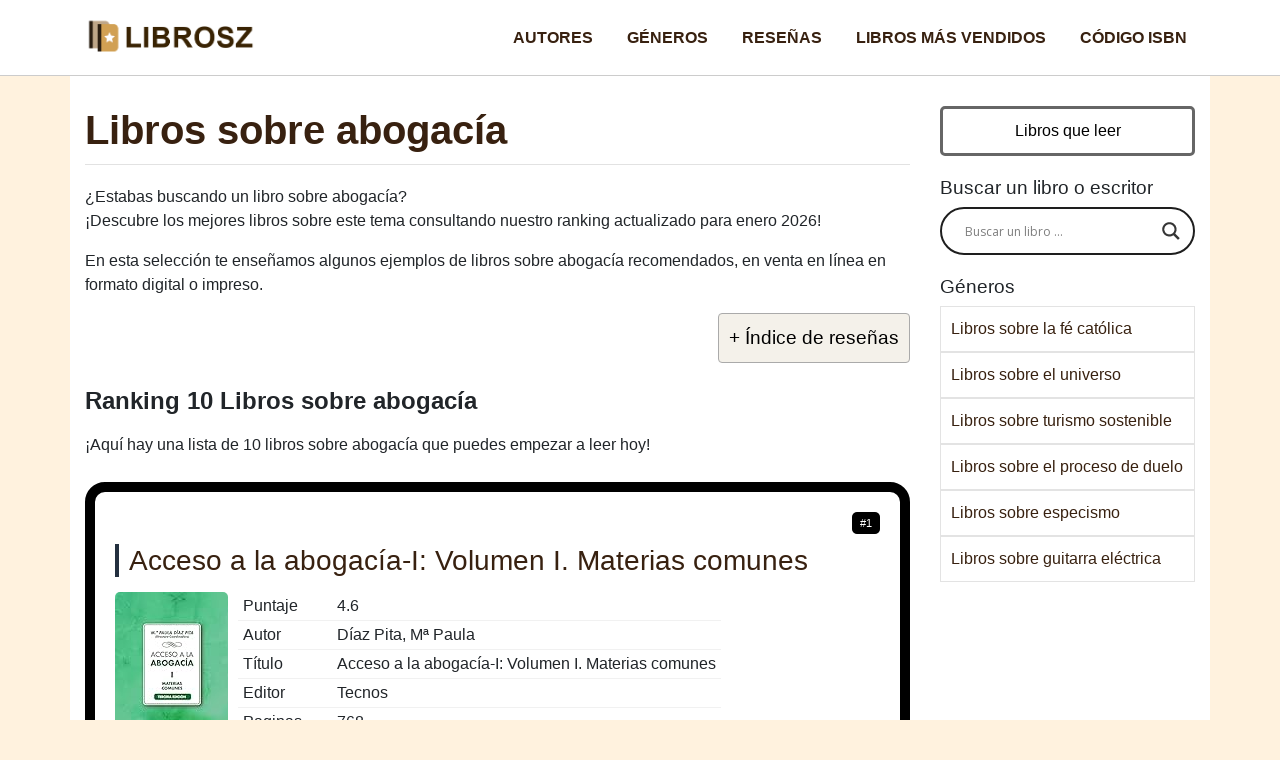

--- FILE ---
content_type: text/html; charset=UTF-8
request_url: https://librosz.es/generos/libros-sobre-abogacia/
body_size: 13962
content:
<!DOCTYPE html>
<html lang="es">
<head>
  <meta charset="utf-8">
  <meta name="viewport" content="width=device-width, initial-scale=1, shrink-to-fit=no">
  <link href="https://librosz.es/wp-content/themes/libros/css/stile-rosa.css" rel="stylesheet">
	<link rel="icon" href="/favicon.ico"  /><script src="https://ajax.googleapis.com/ajax/libs/jquery/3.6.0/jquery.min.js" defer></script>
<meta name='robots' content='max-image-preview:large' />
	<style>img:is([sizes="auto" i], [sizes^="auto," i]) { contain-intrinsic-size: 3000px 1500px }</style>
	
	<!-- This site is optimized with the Yoast SEO plugin v15.4 - https://yoast.com/wordpress/plugins/seo/ -->
	<title>▷ Mejores libros sobre abogacía 2026 - Clasificación de libros</title>
	<meta name="description" content="¿Estabas buscando libros sobre abogacía? Echa un vistazo al ranking de los libros sobre abogacía más recomendados en enero 2026 con resúmenes y opiniones de lectores." />
	<meta name="robots" content="index, follow, max-snippet:-1, max-image-preview:large, max-video-preview:-1" />
	<link rel="canonical" href="https://librosz.es/generos/libros-sobre-abogacia/" />
	<meta property="og:locale" content="es_ES" />
	<meta property="og:type" content="webpage" />
	<meta property="og:title" content="▷ Mejores libros sobre abogacía 2026 - Clasificación de libros" />
	<meta property="og:description" content="¿Estabas buscando libros sobre abogacía? Echa un vistazo al ranking de los libros sobre abogacía más recomendados en enero 2026 con resúmenes y opiniones de lectores." />
	<meta property="og:url" content="https://librosz.es/generos/libros-sobre-abogacia/" />
	<meta property="og:site_name" content="Librosz" />
	<meta property="article:publisher" content="https://www.facebook.com/libroszes/" />
	<meta property="og:image" content="https://librosz.es/thumbs/libros-sobre-abogacia.jpg" /><meta property="og:image:width" content="1920" />
	<meta property="og:image:height" content="1080" />
	<meta name="twitter:card" content="summary_large_image" />
	<meta name="twitter:creator" content="@librosz" />
	<meta name="twitter:site" content="@librosz" />
	<script type="application/ld+json" class="yoast-schema-graph">{"@context":"https://schema.org","@graph":[{"@type":"WebSite","@id":"https://librosz.es/#website","url":"https://librosz.es/","name":"Librosz","description":"","potentialAction":[{"@type":"SearchAction","target":"https://librosz.es/?s={search_term_string}","query-input":"required name=search_term_string"}],"inLanguage":"es"},{"@type":"WebPage","@id":"https://librosz.es/generos/libros-sobre-abogacia/#webpage","url":"https://librosz.es/generos/libros-sobre-abogacia/","name":"\u25b7 Mejores libros sobre abogac\u00eda 2026 - Clasificaci\u00f3n de libros","isPartOf":{"@id":"https://librosz.es/#website"},"datePublished":"2022-03-31T00:05:18+00:00","dateModified":"2022-03-31T00:05:18+00:00","author":{"@id":"https://librosz.es/#/schema/person/f943c8c936884f0a66dea3372d0f4cc7"},"description":"\u00bfEstabas buscando libros sobre abogac\u00eda? Echa un vistazo al ranking de los libros sobre abogac\u00eda m\u00e1s recomendados en enero 2026 con res\u00famenes y opiniones de lectores.","inLanguage":"es","potentialAction":[{"@type":"ReadAction","target":["https://librosz.es/generos/libros-sobre-abogacia/"]}]},{"@type":"Person","@id":"https://librosz.es/#/schema/person/f943c8c936884f0a66dea3372d0f4cc7","name":"Librosz","image":{"@type":"ImageObject","@id":"https://librosz.es/#personlogo","inLanguage":"es","url":"https://secure.gravatar.com/avatar/c9034e6c7ed216c201f5854e6428de68?s=96&d=wavatar&r=g","caption":"Librosz"},"sameAs":["https://librosz.es"]}]}</script>
	<!-- / Yoast SEO plugin. -->


<style id='classic-theme-styles-inline-css' type='text/css'>
/*! This file is auto-generated */
.wp-block-button__link{color:#fff;background-color:#32373c;border-radius:9999px;box-shadow:none;text-decoration:none;padding:calc(.667em + 2px) calc(1.333em + 2px);font-size:1.125em}.wp-block-file__button{background:#32373c;color:#fff;text-decoration:none}
</style>
<style id='global-styles-inline-css' type='text/css'>
:root{--wp--preset--aspect-ratio--square: 1;--wp--preset--aspect-ratio--4-3: 4/3;--wp--preset--aspect-ratio--3-4: 3/4;--wp--preset--aspect-ratio--3-2: 3/2;--wp--preset--aspect-ratio--2-3: 2/3;--wp--preset--aspect-ratio--16-9: 16/9;--wp--preset--aspect-ratio--9-16: 9/16;--wp--preset--color--black: #000000;--wp--preset--color--cyan-bluish-gray: #abb8c3;--wp--preset--color--white: #ffffff;--wp--preset--color--pale-pink: #f78da7;--wp--preset--color--vivid-red: #cf2e2e;--wp--preset--color--luminous-vivid-orange: #ff6900;--wp--preset--color--luminous-vivid-amber: #fcb900;--wp--preset--color--light-green-cyan: #7bdcb5;--wp--preset--color--vivid-green-cyan: #00d084;--wp--preset--color--pale-cyan-blue: #8ed1fc;--wp--preset--color--vivid-cyan-blue: #0693e3;--wp--preset--color--vivid-purple: #9b51e0;--wp--preset--gradient--vivid-cyan-blue-to-vivid-purple: linear-gradient(135deg,rgba(6,147,227,1) 0%,rgb(155,81,224) 100%);--wp--preset--gradient--light-green-cyan-to-vivid-green-cyan: linear-gradient(135deg,rgb(122,220,180) 0%,rgb(0,208,130) 100%);--wp--preset--gradient--luminous-vivid-amber-to-luminous-vivid-orange: linear-gradient(135deg,rgba(252,185,0,1) 0%,rgba(255,105,0,1) 100%);--wp--preset--gradient--luminous-vivid-orange-to-vivid-red: linear-gradient(135deg,rgba(255,105,0,1) 0%,rgb(207,46,46) 100%);--wp--preset--gradient--very-light-gray-to-cyan-bluish-gray: linear-gradient(135deg,rgb(238,238,238) 0%,rgb(169,184,195) 100%);--wp--preset--gradient--cool-to-warm-spectrum: linear-gradient(135deg,rgb(74,234,220) 0%,rgb(151,120,209) 20%,rgb(207,42,186) 40%,rgb(238,44,130) 60%,rgb(251,105,98) 80%,rgb(254,248,76) 100%);--wp--preset--gradient--blush-light-purple: linear-gradient(135deg,rgb(255,206,236) 0%,rgb(152,150,240) 100%);--wp--preset--gradient--blush-bordeaux: linear-gradient(135deg,rgb(254,205,165) 0%,rgb(254,45,45) 50%,rgb(107,0,62) 100%);--wp--preset--gradient--luminous-dusk: linear-gradient(135deg,rgb(255,203,112) 0%,rgb(199,81,192) 50%,rgb(65,88,208) 100%);--wp--preset--gradient--pale-ocean: linear-gradient(135deg,rgb(255,245,203) 0%,rgb(182,227,212) 50%,rgb(51,167,181) 100%);--wp--preset--gradient--electric-grass: linear-gradient(135deg,rgb(202,248,128) 0%,rgb(113,206,126) 100%);--wp--preset--gradient--midnight: linear-gradient(135deg,rgb(2,3,129) 0%,rgb(40,116,252) 100%);--wp--preset--font-size--small: 13px;--wp--preset--font-size--medium: 20px;--wp--preset--font-size--large: 36px;--wp--preset--font-size--x-large: 42px;--wp--preset--spacing--20: 0.44rem;--wp--preset--spacing--30: 0.67rem;--wp--preset--spacing--40: 1rem;--wp--preset--spacing--50: 1.5rem;--wp--preset--spacing--60: 2.25rem;--wp--preset--spacing--70: 3.38rem;--wp--preset--spacing--80: 5.06rem;--wp--preset--shadow--natural: 6px 6px 9px rgba(0, 0, 0, 0.2);--wp--preset--shadow--deep: 12px 12px 50px rgba(0, 0, 0, 0.4);--wp--preset--shadow--sharp: 6px 6px 0px rgba(0, 0, 0, 0.2);--wp--preset--shadow--outlined: 6px 6px 0px -3px rgba(255, 255, 255, 1), 6px 6px rgba(0, 0, 0, 1);--wp--preset--shadow--crisp: 6px 6px 0px rgba(0, 0, 0, 1);}:where(.is-layout-flex){gap: 0.5em;}:where(.is-layout-grid){gap: 0.5em;}body .is-layout-flex{display: flex;}.is-layout-flex{flex-wrap: wrap;align-items: center;}.is-layout-flex > :is(*, div){margin: 0;}body .is-layout-grid{display: grid;}.is-layout-grid > :is(*, div){margin: 0;}:where(.wp-block-columns.is-layout-flex){gap: 2em;}:where(.wp-block-columns.is-layout-grid){gap: 2em;}:where(.wp-block-post-template.is-layout-flex){gap: 1.25em;}:where(.wp-block-post-template.is-layout-grid){gap: 1.25em;}.has-black-color{color: var(--wp--preset--color--black) !important;}.has-cyan-bluish-gray-color{color: var(--wp--preset--color--cyan-bluish-gray) !important;}.has-white-color{color: var(--wp--preset--color--white) !important;}.has-pale-pink-color{color: var(--wp--preset--color--pale-pink) !important;}.has-vivid-red-color{color: var(--wp--preset--color--vivid-red) !important;}.has-luminous-vivid-orange-color{color: var(--wp--preset--color--luminous-vivid-orange) !important;}.has-luminous-vivid-amber-color{color: var(--wp--preset--color--luminous-vivid-amber) !important;}.has-light-green-cyan-color{color: var(--wp--preset--color--light-green-cyan) !important;}.has-vivid-green-cyan-color{color: var(--wp--preset--color--vivid-green-cyan) !important;}.has-pale-cyan-blue-color{color: var(--wp--preset--color--pale-cyan-blue) !important;}.has-vivid-cyan-blue-color{color: var(--wp--preset--color--vivid-cyan-blue) !important;}.has-vivid-purple-color{color: var(--wp--preset--color--vivid-purple) !important;}.has-black-background-color{background-color: var(--wp--preset--color--black) !important;}.has-cyan-bluish-gray-background-color{background-color: var(--wp--preset--color--cyan-bluish-gray) !important;}.has-white-background-color{background-color: var(--wp--preset--color--white) !important;}.has-pale-pink-background-color{background-color: var(--wp--preset--color--pale-pink) !important;}.has-vivid-red-background-color{background-color: var(--wp--preset--color--vivid-red) !important;}.has-luminous-vivid-orange-background-color{background-color: var(--wp--preset--color--luminous-vivid-orange) !important;}.has-luminous-vivid-amber-background-color{background-color: var(--wp--preset--color--luminous-vivid-amber) !important;}.has-light-green-cyan-background-color{background-color: var(--wp--preset--color--light-green-cyan) !important;}.has-vivid-green-cyan-background-color{background-color: var(--wp--preset--color--vivid-green-cyan) !important;}.has-pale-cyan-blue-background-color{background-color: var(--wp--preset--color--pale-cyan-blue) !important;}.has-vivid-cyan-blue-background-color{background-color: var(--wp--preset--color--vivid-cyan-blue) !important;}.has-vivid-purple-background-color{background-color: var(--wp--preset--color--vivid-purple) !important;}.has-black-border-color{border-color: var(--wp--preset--color--black) !important;}.has-cyan-bluish-gray-border-color{border-color: var(--wp--preset--color--cyan-bluish-gray) !important;}.has-white-border-color{border-color: var(--wp--preset--color--white) !important;}.has-pale-pink-border-color{border-color: var(--wp--preset--color--pale-pink) !important;}.has-vivid-red-border-color{border-color: var(--wp--preset--color--vivid-red) !important;}.has-luminous-vivid-orange-border-color{border-color: var(--wp--preset--color--luminous-vivid-orange) !important;}.has-luminous-vivid-amber-border-color{border-color: var(--wp--preset--color--luminous-vivid-amber) !important;}.has-light-green-cyan-border-color{border-color: var(--wp--preset--color--light-green-cyan) !important;}.has-vivid-green-cyan-border-color{border-color: var(--wp--preset--color--vivid-green-cyan) !important;}.has-pale-cyan-blue-border-color{border-color: var(--wp--preset--color--pale-cyan-blue) !important;}.has-vivid-cyan-blue-border-color{border-color: var(--wp--preset--color--vivid-cyan-blue) !important;}.has-vivid-purple-border-color{border-color: var(--wp--preset--color--vivid-purple) !important;}.has-vivid-cyan-blue-to-vivid-purple-gradient-background{background: var(--wp--preset--gradient--vivid-cyan-blue-to-vivid-purple) !important;}.has-light-green-cyan-to-vivid-green-cyan-gradient-background{background: var(--wp--preset--gradient--light-green-cyan-to-vivid-green-cyan) !important;}.has-luminous-vivid-amber-to-luminous-vivid-orange-gradient-background{background: var(--wp--preset--gradient--luminous-vivid-amber-to-luminous-vivid-orange) !important;}.has-luminous-vivid-orange-to-vivid-red-gradient-background{background: var(--wp--preset--gradient--luminous-vivid-orange-to-vivid-red) !important;}.has-very-light-gray-to-cyan-bluish-gray-gradient-background{background: var(--wp--preset--gradient--very-light-gray-to-cyan-bluish-gray) !important;}.has-cool-to-warm-spectrum-gradient-background{background: var(--wp--preset--gradient--cool-to-warm-spectrum) !important;}.has-blush-light-purple-gradient-background{background: var(--wp--preset--gradient--blush-light-purple) !important;}.has-blush-bordeaux-gradient-background{background: var(--wp--preset--gradient--blush-bordeaux) !important;}.has-luminous-dusk-gradient-background{background: var(--wp--preset--gradient--luminous-dusk) !important;}.has-pale-ocean-gradient-background{background: var(--wp--preset--gradient--pale-ocean) !important;}.has-electric-grass-gradient-background{background: var(--wp--preset--gradient--electric-grass) !important;}.has-midnight-gradient-background{background: var(--wp--preset--gradient--midnight) !important;}.has-small-font-size{font-size: var(--wp--preset--font-size--small) !important;}.has-medium-font-size{font-size: var(--wp--preset--font-size--medium) !important;}.has-large-font-size{font-size: var(--wp--preset--font-size--large) !important;}.has-x-large-font-size{font-size: var(--wp--preset--font-size--x-large) !important;}
:where(.wp-block-post-template.is-layout-flex){gap: 1.25em;}:where(.wp-block-post-template.is-layout-grid){gap: 1.25em;}
:where(.wp-block-columns.is-layout-flex){gap: 2em;}:where(.wp-block-columns.is-layout-grid){gap: 2em;}
:root :where(.wp-block-pullquote){font-size: 1.5em;line-height: 1.6;}
</style>
<link rel='stylesheet' id='contact-form-7-css' href='https://librosz.es/wp-content/plugins/contact-form-7/includes/css/styles.css?ver=5.4.1' type='text/css' media='all' />
<link rel='stylesheet' id='wpdreams-asl-basic-css' href='https://librosz.es/wp-content/plugins/ajax-search-lite/css/style.basic.css?ver=4.9.3' type='text/css' media='all' />
<link rel='stylesheet' id='wpdreams-ajaxsearchlite-css' href='https://librosz.es/wp-content/plugins/ajax-search-lite/css/style-curvy-black.css?ver=4.9.3' type='text/css' media='all' />


                <link href='//fonts.googleapis.com/css?family=Open+Sans' rel='stylesheet' type='text/css'>
                                <style type="text/css">
                    
            @font-face {
                font-family: 'aslsicons2';
                src: url('https://librosz.es/wp-content/plugins/ajax-search-lite/css/fonts/icons2.eot');
                src: url('https://librosz.es/wp-content/plugins/ajax-search-lite/css/fonts/icons2.eot?#iefix') format('embedded-opentype'),
                     url('https://librosz.es/wp-content/plugins/ajax-search-lite/css/fonts/icons2.woff2') format('woff2'),
                     url('https://librosz.es/wp-content/plugins/ajax-search-lite/css/fonts/icons2.woff') format('woff'),
                     url('https://librosz.es/wp-content/plugins/ajax-search-lite/css/fonts/icons2.ttf') format('truetype'),
                     url('https://librosz.es/wp-content/plugins/ajax-search-lite/css/fonts/icons2.svg#icons') format('svg');
                font-weight: normal;
                font-style: normal;
            }
            div[id*='ajaxsearchlitesettings'].searchsettings .asl_option_inner label {
                font-size: 0px !important;
                color: rgba(0, 0, 0, 0);
            }
            div[id*='ajaxsearchlitesettings'].searchsettings .asl_option_inner label:after {
                font-size: 11px !important;
                position: absolute;
                top: 0;
                left: 0;
                z-index: 1;
            }
            div[id*='ajaxsearchlite'].wpdreams_asl_container {
                width: 100%;
                margin: 0px 0px 0px 0px;
            }
            div[id*='ajaxsearchliteres'].wpdreams_asl_results div.resdrg span.highlighted {
                font-weight: bold;
                color: rgba(217, 49, 43, 1);
                background-color: rgba(238, 238, 238, 1);
            }
            div[id*='ajaxsearchliteres'].wpdreams_asl_results .results div.asl_image {
                width: 15px;
                height: 15px;
                background-size: cover;
                background-repeat: no-repeat;
            }
            div.asl_r .results {
                max-height: none;
            }
            
                div.asl_r.asl_w.vertical .results .item::after {
                    display: block;
                    position: absolute;
                    bottom: 0;
                    content: '';
                    height: 1px;
                    width: 100%;
                    background: #D8D8D8;
                }
                div.asl_r.asl_w.vertical .results .item.asl_last_item::after {
                    display: none;
                }
                                </style>
                            <script type="text/javascript">
                if ( typeof _ASL !== "undefined" && _ASL !== null && typeof _ASL.initialize !== "undefined" )
                    _ASL.initialize();
            </script>
            <noscript><style id="rocket-lazyload-nojs-css">.rll-youtube-player, [data-lazy-src]{display:none !important;}</style></noscript><script type="application/ld+json">{"@context":"https://schema.org","@type":"FAQPage","mainEntity":[{"@type":"Question","name":"¿Dónde puedo encontrar libros sobre abogacía?","acceptedAnswer":{"@type":"Answer","text":"En nuestra selección, encontrarás 10 libros sobre abogacía, con el título, editorial, fecha de publicación y una puntuación de 1 a 5 estrellas cada uno."}},{"@type":"Question","name":"¿Cuál es el mejor libro sobre abogacía?","acceptedAnswer":{"@type":"Answer","text":"Entre libros sobre abogacía, podrías leer Vademecum Acceso a la abogacía. Volumen IV. Parte específica administrativa y contencioso-administrativa: Temario desarrollado de la materia ... del examen de acceso a la abogacía: 1, publicado en 2022 por Departamento de Documentación de Iberley. Lee la historia y revisa la compra <a href=\"https://www.amazon.es/dp/8413593956?tag=libroszes-21\">aquí</a>."}},{"@type":"Question","name":"¿Cuál es el título de un libro sobre abogacía que sea barato?","acceptedAnswer":{"@type":"Answer","text":"Considerando 10 libros sobre abogacía, podrías empezar a leer Acceso a la abogacía-I: Volumen I. Materias comunes escrito por el autor Díaz Pita, Mª Paula, publicado en 2021 por Tecnos. "}}]}</script>



</head>

<body>


  <nav class="navbar navbar-expand-lg navbar-dark bg-dark fixed-top">
    <div class="container">
      <a class="navbar-brand" href="/" title="Librosz"> </a>
      <button class="navbar-toggler" type="button" data-toggle="collapse" data-target="#navbarResponsive" aria-controls="navbarResponsive" aria-expanded="false" aria-label="Toggle navigation">
        <span class="navbar-toggler-icon"></span>
      </button>
      <div class="collapse navbar-collapse" id="navbarResponsive">
	  
	  <div class="ml-auto"><ul id="menu-menu" class="nav navbar-nav  "><li itemscope="itemscope" itemtype="https://www.schema.org/SiteNavigationElement" id="menu-item-1048" class="menu-item menu-item-type-taxonomy menu-item-object-category menu-item-1048 nav-item"><a title="Autores" href="https://librosz.es/autores/" class="nav-link">Autores</a></li>
<li itemscope="itemscope" itemtype="https://www.schema.org/SiteNavigationElement" id="menu-item-1049" class="menu-item menu-item-type-taxonomy menu-item-object-category current-post-ancestor current-menu-parent current-post-parent active menu-item-1049 nav-item"><a title="Géneros" href="https://librosz.es/generos/" class="nav-link">Géneros</a></li>
<li itemscope="itemscope" itemtype="https://www.schema.org/SiteNavigationElement" id="menu-item-1050" class="menu-item menu-item-type-taxonomy menu-item-object-category menu-item-1050 nav-item"><a title="Reseñas" href="https://librosz.es/resenas/" class="nav-link">Reseñas</a></li>
<li itemscope="itemscope" itemtype="https://www.schema.org/SiteNavigationElement" id="menu-item-1056" class="menu-item menu-item-type-post_type menu-item-object-page menu-item-1056 nav-item"><a title="Libros más vendidos" href="https://librosz.es/ranking-de-libros-mas-vendidos/" class="nav-link">Libros más vendidos</a></li>
<li itemscope="itemscope" itemtype="https://www.schema.org/SiteNavigationElement" id="menu-item-1057" class="menu-item menu-item-type-post_type menu-item-object-page menu-item-1057 nav-item"><a title="Código ISBN" href="https://librosz.es/codigo-isbn/" class="nav-link">Código ISBN</a></li>
</ul></div>	  
        
		
		
      </div>
    </div>
  </nav>
	


  <!-- Page Content -->
  <div class="container">

    <div class="row">




      <div class="col-lg-9 ">
	  
									
						<h1>Libros sobre abogacía</h1>
					
					<div id="articolo">
<p>¿Estabas buscando un libro sobre abogacía?<br />
¡Descubre los mejores libros sobre este tema consultando nuestro ranking actualizado para enero 2026!</p>
<p>En esta selección te enseñamos algunos ejemplos de libros sobre abogacía recomendados, en venta en línea en formato digital o impreso.</p>
<div id="ez-toc-container" class="ez-toc-v2_0_16 counter-hierarchy ez-toc-grey">
<div class="ez-toc-title-container" onclick="togglebut()">
<p class="ez-toc-title">+ Índice de reseñas</p>
<span class="ez-toc-title-toggle"></span></div>
<nav id="togglerin" style="display: none;"><ul class="ez-toc-list ez-toc-list-level-1">
<li class="ez-toc-page-1 ez-toc-heading-level-2"><a class="ez-toc-link" href="#ranking-libros-sobre-abogacia" >Ranking 10 Libros sobre abogacía</a></li>
<li class="ez-toc-page-1 ez-toc-heading-level-2"><a class="ez-toc-link" href="#escritores-libros-sobre-abogacia" >Escritores de Libros sobre abogacía</a></li>
<li class="ez-toc-page-1 ez-toc-heading-level-2"><a class="ez-toc-link" href="#faq">Preguntas acerca de libros</a></li><li class="ez-toc-page-1 ez-toc-heading-level-2"><a class="ez-toc-link" href="#related" >Búsquedas e ideas relacionadas</a></li><li class="ez-toc-page-1 ez-toc-heading-level-2"><a class="ez-toc-link" href="#que-libro" >¿Qué libro sobre abogacía leer?</a></li>
</ul></nav></div><h2 id="ranking-libros-sobre-abogacia">Ranking 10 Libros sobre abogacía</h2>
<p class="intro-classifica">¡Aquí hay una lista de 10 libros sobre abogacía que puedes empezar a leer hoy!</p>
<div class="ogg" itemscope itemtype="http://schema.org/Book"><span class="posit">#1</span><h3 class="prd">Acceso a la abogacía-I: Volumen I. Materias comunes</h3>
<div class="immagine"><img decoding="async" itemprop="image" loading="lazy" src="data:image/svg+xml,%3Csvg%20xmlns='http://www.w3.org/2000/svg'%20viewBox='0%200%200%200'%3E%3C/svg%3E" class="lazyload" alt="Acceso a la abogacía-I: Volumen I. Materias comunes" data-lazy-src="https://m.media-amazon.com/images/I/41B27wYSxPL._SL160_.jpg"><noscript><img decoding="async" itemprop="image" loading="lazy" src="https://m.media-amazon.com/images/I/41B27wYSxPL._SL160_.jpg" class="lazyload" alt="Acceso a la abogacía-I: Volumen I. Materias comunes"></noscript></div>
<div id="dettaglioc1" class="dettaglio city">
<table>
<tbody>
<tr >
<td class="property" >Puntaje</td>
<td >4.6</td>
</tr>
<tr itemprop="author" itemscope="" itemtype="http://schema.org/Person">
<td class="property" >Autor</td>
<td itemprop="name">Díaz Pita, Mª Paula</td>
</tr>
<tr>
<td class="property">Título</td>
<td itemprop="name" role="heading" >Acceso a la abogacía-I: Volumen I. Materias comunes</td>
</tr>
<tr>
<td class="property">Editor</td>
<td itemprop="publisher">Tecnos</td>
</tr>
<tr>
<td class="property">Paginas</td>
<td itemprop="numberOfPages">768</td>
</tr>
<tr>
<td class="property">Publicación</td>
<td itemprop="datePublished">2021</td>
</tr>
</tbody>
</table>

</div>
<p class="trama">Trama: Acceso a la Abogacía responde a un proyecto dirigido a cubrir una necesidad que acuciaba a los alum...</p>
<div class="interazioni">
<a class="offrec offrecb" href="https://www.amazon.es/dp/8430982337?tag=libroszes-21" rel="nofollow" target="blank" >Ver oferta</a>
<a href="https://www.amazon.es/review/8430982337?tag=libroszes-21"  role="button" rel="nofollow noreferrer" class="offrec">Reseñas</a></div>
</div>
<div class="ogg" itemscope itemtype="http://schema.org/Book"><span class="posit">#2</span><h3 class="prd">Manual Preguntas Test Examen Acceso a la Abogacía 2021</h3>
<div class="immagine"><img decoding="async" itemprop="image" loading="lazy" src="data:image/svg+xml,%3Csvg%20xmlns='http://www.w3.org/2000/svg'%20viewBox='0%200%200%200'%3E%3C/svg%3E" class="lazyload" alt="Manual Preguntas Test Examen Acceso a la Abogacía 2021" data-lazy-src="https://m.media-amazon.com/images/I/31zUOESK0-L._SL160_.jpg"><noscript><img decoding="async" itemprop="image" loading="lazy" src="https://m.media-amazon.com/images/I/31zUOESK0-L._SL160_.jpg" class="lazyload" alt="Manual Preguntas Test Examen Acceso a la Abogacía 2021"></noscript></div>
<div id="dettaglioc2" class="dettaglio city">
<table>
<tbody>
<tr >
<td class="property" >Puntaje</td>
<td >3.9</td>
</tr>
<tr itemprop="author" itemscope="" itemtype="http://schema.org/Person">
<td class="property" >Autor</td>
<td itemprop="name">Lefebvre-El Derecho</td>
</tr>
<tr>
<td class="property">Título</td>
<td itemprop="name" role="heading" >Manual Preguntas Test Examen Acceso a la Abogacía 2021</td>
</tr>
<tr>
<td class="property">Editor</td>
<td itemprop="publisher">Editorial</td>
</tr>
<tr>
<td class="property">Paginas</td>
<td itemprop="numberOfPages">612</td>
</tr>
<tr>
<td class="property">Publicación</td>
<td itemprop="datePublished">2020</td>
</tr>
</tbody>
</table>

</div>
<p class="trama">Trama: Preguntas Test Examen Acceso a la Abogacía 2021 es un manual extraordinariamente útil para los alu...</p>
<div class="interazioni">
<a class="offrec offrecb" href="https://www.amazon.es/dp/8418190825?tag=libroszes-21" rel="nofollow" target="blank" >Ver oferta</a>
<a href="https://www.amazon.es/review/8418190825?tag=libroszes-21"  role="button" rel="nofollow noreferrer" class="offrec">Reseñas</a></div>
</div>
<div class="ogg" itemscope itemtype="http://schema.org/Book"><span class="posit">#3</span><h3 class="prd">Manual Preguntas Test Examen Acceso a la Abogacía 2022</h3>
<div class="immagine"><img decoding="async" itemprop="image" loading="lazy" src="data:image/svg+xml,%3Csvg%20xmlns='http://www.w3.org/2000/svg'%20viewBox='0%200%200%200'%3E%3C/svg%3E" class="lazyload" alt="Manual Preguntas Test Examen Acceso a la Abogacía 2022" data-lazy-src="https://m.media-amazon.com/images/I/31t1XXFo4IL._SL160_.jpg"><noscript><img decoding="async" itemprop="image" loading="lazy" src="https://m.media-amazon.com/images/I/31t1XXFo4IL._SL160_.jpg" class="lazyload" alt="Manual Preguntas Test Examen Acceso a la Abogacía 2022"></noscript></div>
<div id="dettaglioc3" class="dettaglio city">
<table>
<tbody>
<tr >
<td class="property" >Puntaje</td>
<td >4.7</td>
</tr>
<tr itemprop="author" itemscope="" itemtype="http://schema.org/Person">
<td class="property" >Autor</td>
<td itemprop="name">Lefebvre-El Derecho</td>
</tr>
<tr>
<td class="property">Título</td>
<td itemprop="name" role="heading" >Manual Preguntas Test Examen Acceso a la Abogacía 2022</td>
</tr>
<tr>
<td class="property">Editor</td>
<td itemprop="publisher">Editorial</td>
</tr>
<tr>
<td class="property">Paginas</td>
<td itemprop="numberOfPages">628</td>
</tr>
<tr>
<td class="property">Publicación</td>
<td itemprop="datePublished">2021</td>
</tr>
</tbody>
</table>

</div>
<p class="trama">Trama: Preguntas Test Examen Acceso a la Abogacía 2021 es un manual extraordinariamente útil para los alu...</p>
<div class="interazioni">
<a class="offrec offrecb" href="https://www.amazon.es/dp/8418647523?tag=libroszes-21" rel="nofollow" target="blank" >Ver oferta</a>
<a href="https://www.amazon.es/review/8418647523?tag=libroszes-21"  role="button" rel="nofollow noreferrer" class="offrec">Reseñas</a></div>
</div>
<div class="ogg" itemscope itemtype="http://schema.org/Book"><span class="posit">#4</span><h3 class="prd">Estatuto General De La Abogacía Española (Textos Legales)</h3>
<div class="immagine"><img decoding="async" itemprop="image" loading="lazy" src="data:image/svg+xml,%3Csvg%20xmlns='http://www.w3.org/2000/svg'%20viewBox='0%200%200%200'%3E%3C/svg%3E" class="lazyload" alt="Estatuto General De La Abogacía Española (Textos Legales)" data-lazy-src="https://m.media-amazon.com/images/I/3158J8ZeuyS._SL160_.jpg"><noscript><img decoding="async" itemprop="image" loading="lazy" src="https://m.media-amazon.com/images/I/3158J8ZeuyS._SL160_.jpg" class="lazyload" alt="Estatuto General De La Abogacía Española (Textos Legales)"></noscript></div>
<div id="dettaglioc4" class="dettaglio city">
<table>
<tbody>
<tr >
<td class="property" >Puntaje</td>
<td >3</td>
</tr>
<tr itemprop="author" itemscope="" itemtype="http://schema.org/Person">
<td class="property" >Autor</td>
<td itemprop="name">Escribano Molina, Albino</td>
</tr>
<tr>
<td class="property">Título</td>
<td itemprop="name" role="heading" >Estatuto General De La Abogacía Española (Textos Legales)</td>
</tr>
<tr>
<td class="property">Editor</td>
<td itemprop="publisher">Editorial Tirant lo Blanch</td>
</tr>
<tr>
<td class="property">Paginas</td>
<td itemprop="numberOfPages">132</td>
</tr>
<tr>
<td class="property">Publicación</td>
<td itemprop="datePublished">2021</td>
</tr>
</tbody>
</table>

</div>
<p class="trama">Trama: ...</p>
<div class="interazioni">
<a class="offrec offrecb" href="https://www.amazon.es/dp/8413972256?tag=libroszes-21" rel="nofollow" target="blank" >Ver oferta</a>
<a href="https://www.amazon.es/review/8413972256?tag=libroszes-21"  role="button" rel="nofollow noreferrer" class="offrec">Reseñas</a></div>
</div>
<div class="ogg" itemscope itemtype="http://schema.org/Book"><span class="posit">#5</span><h3 class="prd">Código Deontológico de la Abogacía Española: 1 (Textos Legales)</h3>
<div class="immagine"><img decoding="async" itemprop="image" loading="lazy" src="data:image/svg+xml,%3Csvg%20xmlns='http://www.w3.org/2000/svg'%20viewBox='0%200%200%200'%3E%3C/svg%3E" class="lazyload" alt="Código Deontológico de la Abogacía Española: 1 (Textos Legales)" data-lazy-src="https://m.media-amazon.com/images/I/41oHmgRMlnL._SL160_.jpg"><noscript><img decoding="async" itemprop="image" loading="lazy" src="https://m.media-amazon.com/images/I/41oHmgRMlnL._SL160_.jpg" class="lazyload" alt="Código Deontológico de la Abogacía Española: 1 (Textos Legales)"></noscript></div>
<div id="dettaglioc5" class="dettaglio city">
<table>
<tbody>
<tr >
<td class="property" >Puntaje</td>
<td >4.7</td>
</tr>
<tr itemprop="author" itemscope="" itemtype="http://schema.org/Person">
<td class="property" >Autor</td>
<td itemprop="name">Consejo General de la Abogacía Española</td>
</tr>
<tr>
<td class="property">Título</td>
<td itemprop="name" role="heading" >Código Deontológico de la Abogacía Española: 1 (Textos Legales)</td>
</tr>
<tr>
<td class="property">Editor</td>
<td itemprop="publisher">Editorial Tirant lo Blanch</td>
</tr>
<tr>
<td class="property">Paginas</td>
<td itemprop="numberOfPages">42</td>
</tr>
<tr>
<td class="property">Publicación</td>
<td itemprop="datePublished">2019</td>
</tr>
</tbody>
</table>

</div>
<p class="trama">Trama: Aprobado por el Pleno del Consejo General de la Abogac&iacute...</p>
<div class="interazioni">
<a class="offrec offrecb" href="https://www.amazon.es/dp/8413138051?tag=libroszes-21" rel="nofollow" target="blank" >Ver oferta</a>
<a href="https://www.amazon.es/review/8413138051?tag=libroszes-21"  role="button" rel="nofollow noreferrer" class="offrec">Reseñas</a></div>
</div>
<div class="ogg" itemscope itemtype="http://schema.org/Book"><span class="posit">#6</span><h3 class="prd">Estatuto General de la Abogacía Española y Código Deontológico: Edición básica en formato A4</h3>
<div class="immagine"><img decoding="async" itemprop="image" loading="lazy" src="data:image/svg+xml,%3Csvg%20xmlns='http://www.w3.org/2000/svg'%20viewBox='0%200%200%200'%3E%3C/svg%3E" class="lazyload" alt="Estatuto General de la Abogacía Española y Código Deontológico: Edición básica en formato A4" data-lazy-src="https://m.media-amazon.com/images/I/41-QhObDdnL._SL160_.jpg"><noscript><img decoding="async" itemprop="image" loading="lazy" src="https://m.media-amazon.com/images/I/41-QhObDdnL._SL160_.jpg" class="lazyload" alt="Estatuto General de la Abogacía Española y Código Deontológico: Edición básica en formato A4"></noscript></div>
<div id="dettaglioc6" class="dettaglio city">
<table>
<tbody>
<tr >
<td class="property" >Puntaje</td>
<td >5</td>
</tr>
<tr itemprop="author" itemscope="" itemtype="http://schema.org/Person">
<td class="property" >Autor</td>
<td itemprop="name">Editorial ADRIANO</td>
</tr>
<tr>
<td class="property">Título</td>
<td itemprop="name" role="heading" >Estatuto General de la Abogacía Española y Código Deontológico: Edición básica en formato A4</td>
</tr>
<tr>
<td class="property">Editor</td>
<td itemprop="publisher">Independently published</td>
</tr>
<tr>
<td class="property">Paginas</td>
<td itemprop="numberOfPages">91</td>
</tr>
<tr>
<td class="property">Publicación</td>
<td itemprop="datePublished">2021</td>
</tr>
</tbody>
</table>

</div>
<p class="trama">Trama: La presente edición revisada el 1 de febrero de 2022 -no habiéndose producido ningún cambio norma...</p>
<div class="interazioni">
<a class="offrec offrecb" href="https://www.amazon.es/dp/B09CCCQCZ8?tag=libroszes-21" rel="nofollow" target="blank" >Ver oferta</a>
<a href="https://www.amazon.es/review/B09CCCQCZ8?tag=libroszes-21"  role="button" rel="nofollow noreferrer" class="offrec">Reseñas</a></div>
</div>
<div class="ogg" itemscope itemtype="http://schema.org/Book"><span class="posit">#7</span><h3 class="prd">Pack Memento Ejercicio Profesional de la Abogacía 2022 + Manual Preguntas Test Examen Acceso a la Abogacía 2022</h3>
<div class="immagine"><img decoding="async" itemprop="image" loading="lazy" src="data:image/svg+xml,%3Csvg%20xmlns='http://www.w3.org/2000/svg'%20viewBox='0%200%200%200'%3E%3C/svg%3E" class="lazyload" alt="Pack Memento Ejercicio Profesional de la Abogacía 2022 + Manual Preguntas Test Examen Acceso a la Abogacía 2022" data-lazy-src="https://m.media-amazon.com/images/I/31Zsw-dQyqL._SL160_.jpg"><noscript><img decoding="async" itemprop="image" loading="lazy" src="https://m.media-amazon.com/images/I/31Zsw-dQyqL._SL160_.jpg" class="lazyload" alt="Pack Memento Ejercicio Profesional de la Abogacía 2022 + Manual Preguntas Test Examen Acceso a la Abogacía 2022"></noscript></div>
<div id="dettaglioc7" class="dettaglio city">
<table>
<tbody>
<tr >
<td class="property" >Puntaje</td>
<td >3</td>
</tr>
<tr itemprop="author" itemscope="" itemtype="http://schema.org/Person">
<td class="property" >Autor</td>
<td itemprop="name">Lefebvre-El Derecho</td>
</tr>
<tr>
<td class="property">Título</td>
<td itemprop="name" role="heading" >Pack Memento Ejercicio Profesional de la Abogacía 2022 + Manual Preguntas Test Examen Acceso a la Abogacía 2022</td>
</tr>
<tr>
<td class="property">Editor</td>
<td itemprop="publisher">Editorial</td>
</tr>
<tr>
<td class="property">Paginas</td>
<td itemprop="numberOfPages">1994</td>
</tr>
<tr>
<td class="property">Publicación</td>
<td itemprop="datePublished">2021</td>
</tr>
</tbody>
</table>

</div>
<p class="trama">Trama: Pack Memento Ejercicio Profesional de la Abogacía 2022 + Manual Preguntas Test Examen Acceso a la A...</p>
<div class="interazioni">
<a class="offrec offrecb" href="https://www.amazon.es/dp/8418647531?tag=libroszes-21" rel="nofollow" target="blank" >Ver oferta</a>
<a href="https://www.amazon.es/review/8418647531?tag=libroszes-21"  role="button" rel="nofollow noreferrer" class="offrec">Reseñas</a></div>
</div>
<div class="ogg" itemscope itemtype="http://schema.org/Book"><span class="posit">#8</span><h3 class="prd">Vademecum Acceso a la abogacía. Volumen I. Parte general: Temario desarrollado de las materias comunes del examen de acceso a la abogacía: 1</h3>
<div class="immagine"><img decoding="async" itemprop="image" loading="lazy" src="data:image/svg+xml,%3Csvg%20xmlns='http://www.w3.org/2000/svg'%20viewBox='0%200%200%200'%3E%3C/svg%3E" class="lazyload" alt="Vademecum Acceso a la abogacía. Volumen I. Parte general: Temario desarrollado de las materias comunes del examen de acceso a la abogacía: 1" data-lazy-src="https://m.media-amazon.com/images/I/41JuGOSzdKL._SL160_.jpg"><noscript><img decoding="async" itemprop="image" loading="lazy" src="https://m.media-amazon.com/images/I/41JuGOSzdKL._SL160_.jpg" class="lazyload" alt="Vademecum Acceso a la abogacía. Volumen I. Parte general: Temario desarrollado de las materias comunes del examen de acceso a la abogacía: 1"></noscript></div>
<div id="dettaglioc8" class="dettaglio city">
<table>
<tbody>
<tr >
<td class="property" >Puntaje</td>
<td >5</td>
</tr>
<tr itemprop="author" itemscope="" itemtype="http://schema.org/Person">
<td class="property" >Autor</td>
<td itemprop="name">Departamento de Documentación de Iberley</td>
</tr>
<tr>
<td class="property">Título</td>
<td itemprop="name" role="heading" >Vademecum Acceso a la abogacía. Volumen I. Parte general: Temario desarrollado de las materias comunes del examen de acceso a la abogacía: 1</td>
</tr>
<tr>
<td class="property">Editor</td>
<td itemprop="publisher">Colex</td>
</tr>
<tr>
<td class="property">Paginas</td>
<td itemprop="numberOfPages">346</td>
</tr>
<tr>
<td class="property">Publicación</td>
<td itemprop="datePublished">2022</td>
</tr>
</tbody>
</table>

</div>
<p class="trama">Trama: En este Volumen I. Parte General del Vademecum de Acceso a la Abogacía, los lectores encontrarán l...</p>
<div class="interazioni">
<a class="offrec offrecb" href="https://www.amazon.es/dp/8413593832?tag=libroszes-21" rel="nofollow" target="blank" >Ver oferta</a>
<a href="https://www.amazon.es/review/8413593832?tag=libroszes-21"  role="button" rel="nofollow noreferrer" class="offrec">Reseñas</a></div>
</div>
<div class="ogg" itemscope itemtype="http://schema.org/Book"><span class="posit">#9</span><h3 class="prd">Vademecum Acceso a la abogacía. Volumen III. Parte específica penal: Temario desarrollado de la materia penal del examen de acceso a la abogacía: 1</h3>
<div class="immagine"><img decoding="async" itemprop="image" loading="lazy" src="data:image/svg+xml,%3Csvg%20xmlns='http://www.w3.org/2000/svg'%20viewBox='0%200%200%200'%3E%3C/svg%3E" class="lazyload" alt="Vademecum Acceso a la abogacía. Volumen III. Parte específica penal: Temario desarrollado de la materia penal del examen de acceso a la abogacía: 1" data-lazy-src="https://m.media-amazon.com/images/I/41TsBZTD2EL._SL160_.jpg"><noscript><img decoding="async" itemprop="image" loading="lazy" src="https://m.media-amazon.com/images/I/41TsBZTD2EL._SL160_.jpg" class="lazyload" alt="Vademecum Acceso a la abogacía. Volumen III. Parte específica penal: Temario desarrollado de la materia penal del examen de acceso a la abogacía: 1"></noscript></div>
<div id="dettaglioc9" class="dettaglio city">
<table>
<tbody>
<tr >
<td class="property" >Puntaje</td>
<td >3</td>
</tr>
<tr itemprop="author" itemscope="" itemtype="http://schema.org/Person">
<td class="property" >Autor</td>
<td itemprop="name">Departamento de Documentación de Iberley</td>
</tr>
<tr>
<td class="property">Título</td>
<td itemprop="name" role="heading" >Vademecum Acceso a la abogacía. Volumen III. Parte específica penal: Temario desarrollado de la materia penal del examen de acceso a la abogacía: 1</td>
</tr>
<tr>
<td class="property">Editor</td>
<td itemprop="publisher">Colex</td>
</tr>
<tr>
<td class="property">Paginas</td>
<td itemprop="numberOfPages">224</td>
</tr>
<tr>
<td class="property">Publicación</td>
<td itemprop="datePublished">2022</td>
</tr>
</tbody>
</table>

</div>
<p class="trama">Trama: En este Volumen III. Parte específica Penal del Vademecum de Acceso a la Abogacía, los lectores en...</p>
<div class="interazioni">
<a class="offrec offrecb" href="https://www.amazon.es/dp/841359393X?tag=libroszes-21" rel="nofollow" target="blank" >Ver oferta</a>
<a href="https://www.amazon.es/review/841359393X?tag=libroszes-21"  role="button" rel="nofollow noreferrer" class="offrec">Reseñas</a></div>
</div>
<div class="ogg" itemscope itemtype="http://schema.org/Book"><span class="posit">#10</span><h3 class="prd">Vademecum Acceso a la abogacía. Volumen IV. Parte específica administrativa y contencioso-administrativa: Temario desarrollado de la materia ... del examen de acceso a la abogacía: 1</h3>
<div class="immagine"><img decoding="async" itemprop="image" loading="lazy" src="data:image/svg+xml,%3Csvg%20xmlns='http://www.w3.org/2000/svg'%20viewBox='0%200%200%200'%3E%3C/svg%3E" class="lazyload" alt="Vademecum Acceso a la abogacía. Volumen IV. Parte específica administrativa y contencioso-administrativa: Temario desarrollado de la materia ... del examen de acceso a la abogacía: 1" data-lazy-src="https://m.media-amazon.com/images/I/41SED314k4L._SL160_.jpg"><noscript><img decoding="async" itemprop="image" loading="lazy" src="https://m.media-amazon.com/images/I/41SED314k4L._SL160_.jpg" class="lazyload" alt="Vademecum Acceso a la abogacía. Volumen IV. Parte específica administrativa y contencioso-administrativa: Temario desarrollado de la materia ... del examen de acceso a la abogacía: 1"></noscript></div>
<div id="dettaglioc10" class="dettaglio city">
<table>
<tbody>
<tr >
<td class="property" >Puntaje</td>
<td >3</td>
</tr>
<tr itemprop="author" itemscope="" itemtype="http://schema.org/Person">
<td class="property" >Autor</td>
<td itemprop="name">Departamento de Documentación de Iberley</td>
</tr>
<tr>
<td class="property">Título</td>
<td itemprop="name" role="heading" >Vademecum Acceso a la abogacía. Volumen IV. Parte específica administrativa y contencioso-administrativa: Temario desarrollado de la materia ... del examen de acceso a la abogacía: 1</td>
</tr>
<tr>
<td class="property">Editor</td>
<td itemprop="publisher">Colex</td>
</tr>
<tr>
<td class="property">Paginas</td>
<td itemprop="numberOfPages">252</td>
</tr>
<tr>
<td class="property">Publicación</td>
<td itemprop="datePublished">2022</td>
</tr>
</tbody>
</table>

</div>
<p class="trama">Trama: En este Volumen IV. Parte específica Administrativo y Contencioso-administrativo del Vademecum de A...</p>
<div class="interazioni">
<a class="offrec offrecb" href="https://www.amazon.es/dp/8413593956?tag=libroszes-21" rel="nofollow" target="blank" >Ver oferta</a>
<a href="https://www.amazon.es/review/8413593956?tag=libroszes-21"  role="button" rel="nofollow noreferrer" class="offrec">Reseñas</a></div>
</div><h2 id="escritores-libros-sobre-abogacia">Escritores de libros sobre abogacía</h2><p>Hemos mencionado 6 autores de libros sobre abogacía y a continuación proporcionamos una tabla resumen de los escritores.</p><table class="dataTable display responsive" id="confronto">
    <thead>
        <tr>
            <th>Autor</th>
<th>Libros</th>
        </tr>
    </thead>
    <tbody><tr><td>Díaz Pita, Mª Paula</td><td>1</td></tr><tr><td>Lefebvre-El Derecho</td><td>3</td></tr><tr><td>Escribano Molina, Albino</td><td>1</td></tr><tr><td>Consejo General de la Abogacía Española</td><td>1</td></tr><tr><td>Editorial ADRIANO</td><td>1</td></tr><tr><td>Departamento de Documentación de Iberley</td><td>3</td></tr></tbody></table><div id="faq"><h2>Preguntas sobre libros</h2><h3>¿Dónde puedo encontrar libros sobre abogacía?</h3><p>En nuestra selección, encontrará 10 libros sobre abogacía, con el título, editorial, fecha de publicación y una puntuación de 1 a 5 estrellas cada uno.</p><h3>¿Cuál es el mejor libro sobre abogacía?</h3><p>Entre libros sobre abogacía, podrías leer Vademecum Acceso a la abogacía. Volumen IV. Parte específica administrativa y contencioso-administrativa: Temario desarrollado de la materia ... del examen de acceso a la abogacía: 1, publicado en 2022 por Departamento de Documentación de Iberley. Lee la historia y revisa la compra <a href="https://www.amazon.es/dp/8413593956?tag=libroszes-21">aquí</a>.</p><h3>¿Cuál es el título de un libro sobre abogacía que sea barato?</h3><p>Considerando 10 libros sobre abogacía, podrías empezar a leer Acceso a la abogacía-I: Volumen I. Materias comunes escrito por el autor Díaz Pita, Mª Paula, publicado en 2021 por Tecnos. </p></div><h2 id="related">Búsquedas e ideas relacionadas</h2>
<p></p><ul class="suggeriti-ul"><li>libros baratos sobre abogacía</li><li>libros sobre abogacía para leer</li><li>libros más vendidos  abogacía</li></ul>
<h2 id="que-libro">¿Qué libro sobre abogacía leer?</h2>
<p>En la lista se encuentran ofertas para libros sobre abogacía con precios ya rebajados, o de unos pocos euros, para comprar en línea.</p>
<p>Si quieres decidir qué libro sobre abogacía elegir entre los muchos títulos que abordan el mismo tema, puedes leer las mejores reseñas de lectores que ya han leído el libro en el pasado.</p>
<p>Leer reseñas te garantiza que tomarás una buena decisión para comprar el libro que mejor se adapte a tu preferencia.</p>
<p>Encuentra sin problemas todas las promociones de libros sobre abogacía en las que podrías estar interesado y lee las valoraciones de otros lectores antes de ordenar cualquier libro, aun si el precio es bajo o si está en el top 10 de un ranking.</p>
<p>Obviamente nuestro consejo es que no te quedes en la portada del libro, sino que prestes atención también al número de páginas para decidir si tiene tiempo suficiente para leerlo y también verificar el nombre del autor si tienes gustos particulares en cuanto a esto.</p>
<img src="data:image/svg+xml,%3Csvg%20xmlns='http://www.w3.org/2000/svg'%20viewBox='0%200%201920%201080'%3E%3C/svg%3E" alt="Libros sobre abogacía" loading="lazy" width="1920" height="1080" style="width:100%;height:100%" data-lazy-src="/thumbs/libros-sobre-abogacia.jpg" /><noscript><img src="/thumbs/libros-sobre-abogacia.jpg" alt="Libros sobre abogacía" loading="lazy" width="1920" height="1080" style="width:100%;height:100%" /></noscript>						
						<div class="author-box-wrap disclaim" style="
    font-size: 0.85em;
"><img alt="Librosz Team" src="data:image/svg+xml,%3Csvg%20xmlns='http://www.w3.org/2000/svg'%20viewBox='0%200%2085%2085'%3E%3C/svg%3E" class="avatar avatar-96 photo" height="85" width="85" loading="lazy" style="    float: left;    margin-right: 10px;" data-lazy-src="/librosz-team.jpg"><noscript><img alt="Librosz Team" src="/librosz-team.jpg" class="avatar avatar-96 photo" height="85" width="85" loading="lazy" style="    float: left;    margin-right: 10px;"></noscript><div class="desc"><div class="td-author-name vcard author"><span class="fn" style="    font-weight: 700;"><a href="/sobre-nosotros/" style="    color: #000000;    text-decoration:underline;    font-style: normal;">Librosz Team</a></span></div><div class="td-author-description">El ranking fue creado por el personal de acuerdo con <a href="javascript:disclaimer()" rel="nofollow noreferrer"> <small style="font-size:12px;color:#676767 !important;text-decoration:underline">disclaimer</small></a>. Al participar en el programa de afiliados de Amazon, recibimos un pequeño porcentaje de sus compras para mantener el sitio activo.</div><div class="td-author-social"></div><div class="clearfix"></div></div></div>
						
						


		
	<div class="rating">
<h3>¿Cómo valoras estos libros?</h3>
<span class="fa fa-star checked"></span><span class="fa fa-star checked"></span><span class="fa fa-star checked"></span><span class="fa fa-star checked"></span><span class="fa fa-star"></span> (puntuación: <span class="js-rmp-avg-rating">4.7</span> | <span class="js-rmp-vote-count">8</span> votos)
<form action="/vote/" method="POST" id="voto" target="_blank" />
<span><input type="radio" name="voto" id="str1" value="1"><label for="str1">1</label></span>    <span><input type="radio" name="voto" id="str2" value="2"><label for="str2">2</label></span>    <span><input type="radio" name="voto" id="str3" value="3"><label for="str3">3</label></span>    <span><input type="radio" name="voto" id="str4" value="4"><label for="str4">4</label></span>    <span><input type="radio" name="voto" id="str5" value="5"><label for="str5">5</label></span>
<input type="hidden" name="postid" id="pid" value="49042">
<button class="offrec" style="margin: 10px auto;display:block;">¡Puntúalo!</button></form>
</div>
						
		

						
						
						
<div class="condividi"></div><ul class="condividi-getseofix">

<li class="fb-getseofix">
<a href="https://www.facebook.com/sharer/sharer.php?u=https://librosz.es/generos/libros-sobre-abogacia/&t=Libros sobre abogacía" target="_blank" rel="noreferrer">
<span class="fbx-getseofix"></span> Facebook</a>
</li>

<li class="tw-getseofix">
<a href="https://twitter.com/share?url=https://librosz.es/generos/libros-sobre-abogacia/&text=Libros sobre abogacía" target="_blank" rel="noreferrer">
<span class="twx-getseofix"></span> Twitter</a>
</li>

</ul>
<ul class="condividi-getseofix">

<li class="pi-getseofix">
<a href="http://pinterest.com/pin/create/button/?url=https://librosz.es/generos/libros-sobre-abogacia/" target="_blank" rel="noreferrer">
<span class="pix-getseofix"></span> Pinterest</a>
</li>

<li class="wa-getseofix">
<a href="https://wa.me/?text=https://librosz.es/generos/libros-sobre-abogacia/" target="_blank" rel="noreferrer">
<span class="wax-getseofix"></span> WhatsApp</a>
</li>

</ul>


	




<h3 class="altrih">Otros libros interesantes</h3>
<ul class="altri">

<li><a  href="https://librosz.es/generos/libros-sobre-voip/">Libros sobre voip</a></li><li><a  href="https://librosz.es/generos/libros-sobre-ligar/">Libros sobre ligar</a></li></ul>

						
						
						<div class="breadcrumbs">
					<div class="breadcrumbs-container col s12">
				
				<ol class="breadcrumb-top" itemscope itemtype="https://schema.org/BreadcrumbList">
  <li itemprop="itemListElement" itemscope
      itemtype="https://schema.org/ListItem">
    <a itemprop="item" href="/">
        <span itemprop="name">Todos los libros</span></a>
    <meta itemprop="position" content="1" />
  </li> 
<li itemprop="itemListElement" itemscope
      itemtype="https://schema.org/ListItem">
<a itemscope itemtype="https://schema.org/WebPage"
       itemprop="item" itemid="https://librosz.es/generos/" href="https://librosz.es/generos/"><span itemprop="name">Géneros</span></a>
    <meta itemprop="position" content="2" />
  </li>   <li itemprop="itemListElement" itemscope
      itemtype="https://schema.org/ListItem">
    <span itemprop="name">Libros sobre abogacía</span>
    <meta itemprop="position" content="3" />
  </li>
</ol>
</div></div>
						
						
					</div>

	
								
		  

			
		  
		  		
		
        <!-- /.row -->

      </div>
      <!-- /.col-lg-9 -->


      <div class="col-lg-3">

      <div id="custom_html-8" class="widget_text widget widget_custom_html"><div class="textwidget custom-html-widget"><a href="/libros-que-leer-antes-de-morir/" class="scrivi">Libros que leer</a></div></div><div id="ajaxsearchlitewidget-3" class="widget AjaxSearchLiteWidget"><h3>Buscar un libro o escritor</h3><div id='ajaxsearchlite1' class="wpdreams_asl_container asl_w asl_m asl_m_1">
<div class="probox">

    
    <div class='promagnifier'>
                <div class='innericon'>
            <svg version="1.1" xmlns="http://www.w3.org/2000/svg" xmlns:xlink="http://www.w3.org/1999/xlink" x="0px" y="0px" width="512px" height="512px" viewBox="0 0 512 512" enable-background="new 0 0 512 512" xml:space="preserve">
                <path d="M460.355,421.59L353.844,315.078c20.041-27.553,31.885-61.437,31.885-98.037
                    C385.729,124.934,310.793,50,218.686,50C126.58,50,51.645,124.934,51.645,217.041c0,92.106,74.936,167.041,167.041,167.041
                    c34.912,0,67.352-10.773,94.184-29.158L419.945,462L460.355,421.59z M100.631,217.041c0-65.096,52.959-118.056,118.055-118.056
                    c65.098,0,118.057,52.959,118.057,118.056c0,65.096-52.959,118.056-118.057,118.056C153.59,335.097,100.631,282.137,100.631,217.041
                    z"/>
            </svg>
        </div>
    </div>

    
    
    <div class='prosettings' style='display:none;' data-opened=0>
                <div class='innericon'>
            <svg version="1.1" xmlns="http://www.w3.org/2000/svg" xmlns:xlink="http://www.w3.org/1999/xlink" x="0px" y="0px" width="512px" height="512px" viewBox="0 0 512 512" enable-background="new 0 0 512 512" xml:space="preserve">
                <polygon transform = "rotate(90 256 256)" points="142.332,104.886 197.48,50 402.5,256 197.48,462 142.332,407.113 292.727,256 "/>
            </svg>
        </div>
    </div>

    
    
    <div class='proinput'>
        <form autocomplete="off" aria-label='Ajax search form'>
            <input aria-label='Search input' type='search' class='orig' name='phrase' placeholder='Buscar un libro ...' value='' autocomplete="off"/>
            <input aria-label='Autocomplete input, do not use this' type='text' class='autocomplete' name='phrase' value='' autocomplete="off"/>
            <input type='submit' value="Start search" style='width:0; height: 0; visibility: hidden;'>
        </form>
    </div>

    
    
    <div class='proloading'>

        <div class="asl_loader"><div class="asl_loader-inner asl_simple-circle"></div></div>

            </div>

            <div class='proclose'>
            <svg version="1.1" xmlns="http://www.w3.org/2000/svg" xmlns:xlink="http://www.w3.org/1999/xlink" x="0px"
                 y="0px"
                 width="512px" height="512px" viewBox="0 0 512 512" enable-background="new 0 0 512 512"
                 xml:space="preserve">
            <polygon points="438.393,374.595 319.757,255.977 438.378,137.348 374.595,73.607 255.995,192.225 137.375,73.622 73.607,137.352 192.246,255.983 73.622,374.625 137.352,438.393 256.002,319.734 374.652,438.378 "/>
        </svg>
        </div>
    
    
</div>
</div>


<div id='ajaxsearchlitesettings1' class="searchsettings wpdreams_asl_settings asl_w asl_s asl_s_1">
    <form name='options' autocomplete='off'>

        
        
		<div class="asl_option_inner hiddend">
			<input type='hidden' name='qtranslate_lang' id='qtranslate_lang1'
				   value='0'/>
		</div>

		
		
        <fieldset class="asl_sett_scroll">
            <legend style="display: none;">Generic selectors</legend>
            <div class="asl_option">
                <div class="asl_option_inner">
                    <input type="checkbox" value="exact" id="set_exactonly1"
                           title="Exact matches only"
                           name="asl_gen[]" />
                    <label for="set_exactonly1">Exact matches only</label>
                </div>
                <div class="asl_option_label">
                    Exact matches only                </div>
            </div>
            <div class="asl_option">
                <div class="asl_option_inner">
                    <input type="checkbox" value="title" id="set_intitle1"
                           title="Search in title"
                           name="asl_gen[]"  checked="checked"/>
                    <label for="set_intitle1">Search in title</label>
                </div>
                <div class="asl_option_label">
                    Search in title                </div>
            </div>
            <div class="asl_option">
                <div class="asl_option_inner">
                    <input type="checkbox" value="content" id="set_incontent1"
                           title="Search in content"
                           name="asl_gen[]" />
                    <label for="set_incontent1">Search in content</label>
                </div>
                <div class="asl_option_label">
                    Search in content                </div>
            </div>
            <div class="asl_option_inner hiddend">
                <input type="checkbox" value="excerpt" id="set_inexcerpt1"
                       title="Search in excerpt"
                       name="asl_gen[]" />
                <label for="set_inexcerpt1">Search in excerpt</label>
            </div>
		</fieldset>
		<fieldset class="asl_sett_scroll">
            				<div class="asl_option_inner hiddend">
					<input type="checkbox" value="post"
						   id="1customset_11"
						   title="Hidden option, ignore please"
						   name="customset[]" checked="checked"/>
					<label for="1customset_11">Hidden</label>
				</div>
				<div class="asl_option_label hiddend"></div>

				        </fieldset>
            </form>
</div>

<div id='ajaxsearchliteres1' class='vertical wpdreams_asl_results asl_w asl_r asl_r_1'>

    
    <div class="results">

        
            <div class="resdrg">
            </div>

        
    </div>

    
    
</div>

    <div id="asl_hidden_data">
        <svg style="position:absolute" height="0" width="0">
            <filter id="aslblur">
                <feGaussianBlur in="SourceGraphic" stdDeviation="4"/>
            </filter>
        </svg>
        <svg style="position:absolute" height="0" width="0">
            <filter id="no_aslblur"></filter>
        </svg>

    </div>

<div class="asl_init_data wpdreams_asl_data_ct" style="display:none !important;" id="asl_init_id_1" data-asldata="[base64]"></div>
</div><div id="codewidget-3" class="widget widget_codewidget"><div class="code-widget">

<h3>Géneros</h3>
  <ul>
                       <li>
                    <a href="https://librosz.es/generos/libros-sobre-la-fe-catolica/">
                       Libros sobre la fé católica                    </a>
                 </li>                           <li>
                    <a href="https://librosz.es/generos/libros-sobre-el-universo/">
                       Libros sobre el universo                    </a>
                 </li>                           <li>
                    <a href="https://librosz.es/generos/libros-sobre-turismo-sostenible/">
                       Libros sobre turismo sostenible                    </a>
                 </li>                           <li>
                    <a href="https://librosz.es/generos/libros-sobre-el-proceso-de-duelo/">
                       Libros sobre el proceso de duelo                    </a>
                 </li>                           <li>
                    <a href="https://librosz.es/generos/libros-sobre-especismo/">
                       Libros sobre especismo                    </a>
                 </li>                           <li>
                    <a href="https://librosz.es/generos/libros-sobre-guitarra-electrica/">
                       Libros sobre guitarra eléctrica                    </a>
                 </li>            </ul>



</div></div>

      </div>    </div>
    <!-- /.row -->

  </div>
  <!-- /.container -->

  <!-- Footer -->
  
  <footer class="py-5 bg-dark fool">
    <div class="container foox">
		<div class="widget_text footer-part"><div class="textwidget custom-html-widget"><p class="pwhite">Librosz.es es el portal de libros que contiene reseñas de los mejores libros.
<span class="piva"></span></p>
		

<p class="pwhite">	
<a href="/sobre-nosotros/">Sobre nosotros</a>  |	
        <a href="/promociona-tu-libro/" >Promociona tu libro</a>  | 
	         <a href="/privacy/" rel="nofollow">Privacidad y Legal</a> |
        <a href="/contactos/" rel="nofollow">Contactos</a>
    </p>
	
	</div></div>       
</div>
    <!-- /.container -->
  </footer>

  <script defer src="https://librosz.es/wp-content/themes/libros/bootstrap.bundle.min.js"></script>
<script type="application/ld+json">{  "@context": "http://schema.org",  "@type": "Book",  "aggregateRating": {    "@type": "AggregateRating",    "bestRating": "5",    "ratingCount": "8",    "ratingValue": "4.7"  },  "name": "Libros sobre abogacía"}</script>

<script type="text/javascript" src="https://librosz.es/wp-includes/js/dist/vendor/wp-polyfill.min.js?ver=3.15.0" id="wp-polyfill-js"></script>
<script type="text/javascript" id="contact-form-7-js-extra">
/* <![CDATA[ */
var wpcf7 = {"api":{"root":"https:\/\/librosz.es\/wp-json\/","namespace":"contact-form-7\/v1"},"cached":"1"};
/* ]]> */
</script>
<script type="text/javascript" src="https://librosz.es/wp-content/plugins/contact-form-7/includes/js/index.js?ver=5.4.1" id="contact-form-7-js"></script>
<script type="text/javascript" src="https://librosz.es/wp-includes/js/dist/hooks.min.js?ver=4d63a3d491d11ffd8ac6" id="wp-hooks-js"></script>
<script type="text/javascript" id="wpdreams-ajaxsearchlite-js-before">
/* <![CDATA[ */
window.ASL = typeof window.ASL !== 'undefined' ? window.ASL : {}; window.ASL.ajaxurl = "https:\/\/librosz.es\/wp-admin\/admin-ajax.php"; window.ASL.backend_ajaxurl = "https:\/\/librosz.es\/wp-admin\/admin-ajax.php"; window.ASL.js_scope = "jQuery"; window.ASL.detect_ajax = 0; window.ASL.scrollbar = 1; window.ASL.js_retain_popstate = 0; window.ASL.version = 4748; window.ASL.min_script_src = ["https:\/\/librosz.es\/wp-content\/plugins\/ajax-search-lite\/js\/min\/jquery.ajaxsearchlite.min.js"]; window.ASL.highlight = {"enabled":false,"data":[]}; window.ASL.fix_duplicates = 1; window.ASL.analytics = {"method":0,"tracking_id":"","string":"?ajax_search={asl_term}","event":{"focus":{"active":1,"action":"focus","category":"ASL","label":"Input focus","value":"1"},"search_start":{"active":0,"action":"search_start","category":"ASL","label":"Phrase: {phrase}","value":"1"},"search_end":{"active":1,"action":"search_end","category":"ASL","label":"{phrase} | {results_count}","value":"1"},"magnifier":{"active":1,"action":"magnifier","category":"ASL","label":"Magnifier clicked","value":"1"},"return":{"active":1,"action":"return","category":"ASL","label":"Return button pressed","value":"1"},"facet_change":{"active":0,"action":"facet_change","category":"ASL","label":"{option_label} | {option_value}","value":"1"},"result_click":{"active":1,"action":"result_click","category":"ASL","label":"{result_title} | {result_url}","value":"1"}}};
/* ]]> */
</script>
<script type="text/javascript" src="https://librosz.es/wp-content/plugins/ajax-search-lite/js/min/jquery.ajaxsearchlite.min.js?ver=4.9.3" id="wpdreams-ajaxsearchlite-js"></script>
<script>window.lazyLoadOptions = {
                elements_selector: "img[data-lazy-src],.rocket-lazyload",
                data_src: "lazy-src",
                data_srcset: "lazy-srcset",
                data_sizes: "lazy-sizes",
                class_loading: "lazyloading",
                class_loaded: "lazyloaded",
                threshold: 300,
                callback_loaded: function(element) {
                    if ( element.tagName === "IFRAME" && element.dataset.rocketLazyload == "fitvidscompatible" ) {
                        if (element.classList.contains("lazyloaded") ) {
                            if (typeof window.jQuery != "undefined") {
                                if (jQuery.fn.fitVids) {
                                    jQuery(element).parent().fitVids();
                                }
                            }
                        }
                    }
                }};
        window.addEventListener('LazyLoad::Initialized', function (e) {
            var lazyLoadInstance = e.detail.instance;

            if (window.MutationObserver) {
                var observer = new MutationObserver(function(mutations) {
                    var image_count = 0;
                    var iframe_count = 0;
                    var rocketlazy_count = 0;

                    mutations.forEach(function(mutation) {
                        for (i = 0; i < mutation.addedNodes.length; i++) {
                            if (typeof mutation.addedNodes[i].getElementsByTagName !== 'function') {
                                return;
                            }

                           if (typeof mutation.addedNodes[i].getElementsByClassName !== 'function') {
                                return;
                            }

                            images = mutation.addedNodes[i].getElementsByTagName('img');
                            is_image = mutation.addedNodes[i].tagName == "IMG";
                            iframes = mutation.addedNodes[i].getElementsByTagName('iframe');
                            is_iframe = mutation.addedNodes[i].tagName == "IFRAME";
                            rocket_lazy = mutation.addedNodes[i].getElementsByClassName('rocket-lazyload');

                            image_count += images.length;
			                iframe_count += iframes.length;
			                rocketlazy_count += rocket_lazy.length;

                            if(is_image){
                                image_count += 1;
                            }

                            if(is_iframe){
                                iframe_count += 1;
                            }
                        }
                    } );

                    if(image_count > 0 || iframe_count > 0 || rocketlazy_count > 0){
                        lazyLoadInstance.update();
                    }
                } );

                var b      = document.getElementsByTagName("body")[0];
                var config = { childList: true, subtree: true };

                observer.observe(b, config);
            }
        }, false);</script><script data-no-minify="1" async src="https://librosz.es/wp-content/plugins/rocket-lazy-load/assets/js/16.1/lazyload.min.js"></script><link rel="stylesheet" href="https://cdnjs.cloudflare.com/ajax/libs/font-awesome/4.7.0/css/font-awesome.min.css"  defer>

</body>

</html>
